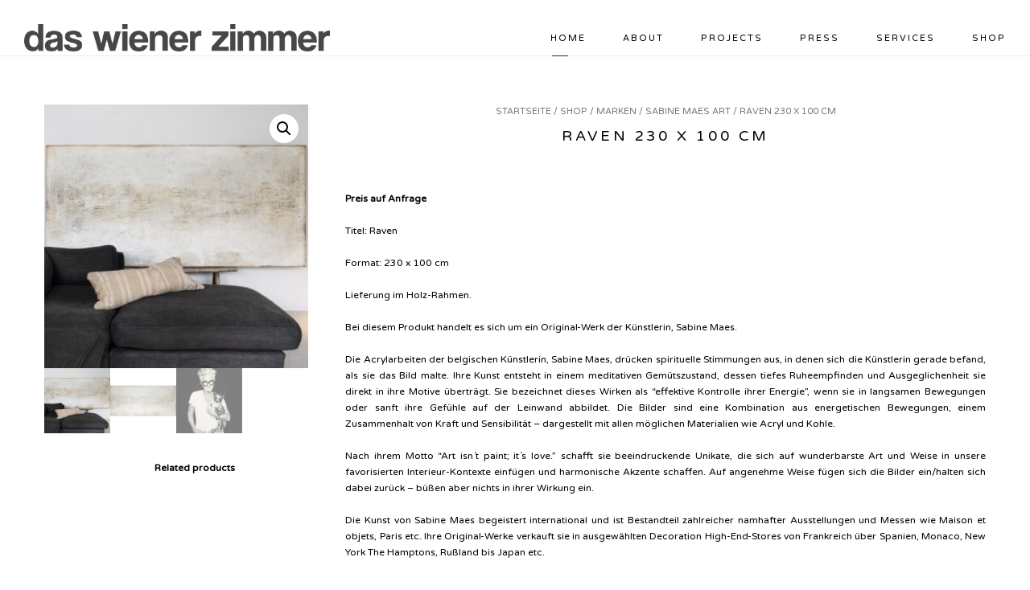

--- FILE ---
content_type: text/html; charset=UTF-8
request_url: https://www.daswienerzimmer.com/shop/raven-280-x-300-cm/
body_size: 59016
content:
<!DOCTYPE html>
<html lang="de" class="no-js">
<head>
	<meta charset="UTF-8">
	<meta name="viewport" content="width=device-width, initial-scale=1">
	<link rel="profile" href="http://gmpg.org/xfn/11">
	<link rel="pingback" href="https://www.daswienerzimmer.com/xmlrpc.php">
	<title>Raven 230 x 100 cm &#8211; Das Wiener Zimmer</title>
<meta name='robots' content='max-image-preview:large' />
<link rel='dns-prefetch' href='//maps.google.com' />
<link rel='dns-prefetch' href='//fonts.googleapis.com' />
<link rel="alternate" type="application/rss+xml" title="Das Wiener Zimmer &raquo; Feed" href="https://www.daswienerzimmer.com/feed/" />
<link rel="alternate" type="application/rss+xml" title="Das Wiener Zimmer &raquo; Kommentar-Feed" href="https://www.daswienerzimmer.com/comments/feed/" />
<script type="text/javascript">
/* <![CDATA[ */
window._wpemojiSettings = {"baseUrl":"https:\/\/s.w.org\/images\/core\/emoji\/14.0.0\/72x72\/","ext":".png","svgUrl":"https:\/\/s.w.org\/images\/core\/emoji\/14.0.0\/svg\/","svgExt":".svg","source":{"concatemoji":"https:\/\/www.daswienerzimmer.com\/wp-includes\/js\/wp-emoji-release.min.js?ver=6.4.7"}};
/*! This file is auto-generated */
!function(i,n){var o,s,e;function c(e){try{var t={supportTests:e,timestamp:(new Date).valueOf()};sessionStorage.setItem(o,JSON.stringify(t))}catch(e){}}function p(e,t,n){e.clearRect(0,0,e.canvas.width,e.canvas.height),e.fillText(t,0,0);var t=new Uint32Array(e.getImageData(0,0,e.canvas.width,e.canvas.height).data),r=(e.clearRect(0,0,e.canvas.width,e.canvas.height),e.fillText(n,0,0),new Uint32Array(e.getImageData(0,0,e.canvas.width,e.canvas.height).data));return t.every(function(e,t){return e===r[t]})}function u(e,t,n){switch(t){case"flag":return n(e,"\ud83c\udff3\ufe0f\u200d\u26a7\ufe0f","\ud83c\udff3\ufe0f\u200b\u26a7\ufe0f")?!1:!n(e,"\ud83c\uddfa\ud83c\uddf3","\ud83c\uddfa\u200b\ud83c\uddf3")&&!n(e,"\ud83c\udff4\udb40\udc67\udb40\udc62\udb40\udc65\udb40\udc6e\udb40\udc67\udb40\udc7f","\ud83c\udff4\u200b\udb40\udc67\u200b\udb40\udc62\u200b\udb40\udc65\u200b\udb40\udc6e\u200b\udb40\udc67\u200b\udb40\udc7f");case"emoji":return!n(e,"\ud83e\udef1\ud83c\udffb\u200d\ud83e\udef2\ud83c\udfff","\ud83e\udef1\ud83c\udffb\u200b\ud83e\udef2\ud83c\udfff")}return!1}function f(e,t,n){var r="undefined"!=typeof WorkerGlobalScope&&self instanceof WorkerGlobalScope?new OffscreenCanvas(300,150):i.createElement("canvas"),a=r.getContext("2d",{willReadFrequently:!0}),o=(a.textBaseline="top",a.font="600 32px Arial",{});return e.forEach(function(e){o[e]=t(a,e,n)}),o}function t(e){var t=i.createElement("script");t.src=e,t.defer=!0,i.head.appendChild(t)}"undefined"!=typeof Promise&&(o="wpEmojiSettingsSupports",s=["flag","emoji"],n.supports={everything:!0,everythingExceptFlag:!0},e=new Promise(function(e){i.addEventListener("DOMContentLoaded",e,{once:!0})}),new Promise(function(t){var n=function(){try{var e=JSON.parse(sessionStorage.getItem(o));if("object"==typeof e&&"number"==typeof e.timestamp&&(new Date).valueOf()<e.timestamp+604800&&"object"==typeof e.supportTests)return e.supportTests}catch(e){}return null}();if(!n){if("undefined"!=typeof Worker&&"undefined"!=typeof OffscreenCanvas&&"undefined"!=typeof URL&&URL.createObjectURL&&"undefined"!=typeof Blob)try{var e="postMessage("+f.toString()+"("+[JSON.stringify(s),u.toString(),p.toString()].join(",")+"));",r=new Blob([e],{type:"text/javascript"}),a=new Worker(URL.createObjectURL(r),{name:"wpTestEmojiSupports"});return void(a.onmessage=function(e){c(n=e.data),a.terminate(),t(n)})}catch(e){}c(n=f(s,u,p))}t(n)}).then(function(e){for(var t in e)n.supports[t]=e[t],n.supports.everything=n.supports.everything&&n.supports[t],"flag"!==t&&(n.supports.everythingExceptFlag=n.supports.everythingExceptFlag&&n.supports[t]);n.supports.everythingExceptFlag=n.supports.everythingExceptFlag&&!n.supports.flag,n.DOMReady=!1,n.readyCallback=function(){n.DOMReady=!0}}).then(function(){return e}).then(function(){var e;n.supports.everything||(n.readyCallback(),(e=n.source||{}).concatemoji?t(e.concatemoji):e.wpemoji&&e.twemoji&&(t(e.twemoji),t(e.wpemoji)))}))}((window,document),window._wpemojiSettings);
/* ]]> */
</script>
<style id='wp-emoji-styles-inline-css' type='text/css'>

	img.wp-smiley, img.emoji {
		display: inline !important;
		border: none !important;
		box-shadow: none !important;
		height: 1em !important;
		width: 1em !important;
		margin: 0 0.07em !important;
		vertical-align: -0.1em !important;
		background: none !important;
		padding: 0 !important;
	}
</style>
<link rel='stylesheet' id='wp-block-library-css' href='https://www.daswienerzimmer.com/wp-includes/css/dist/block-library/style.min.css?ver=6.4.7' type='text/css' media='all' />
<link rel='stylesheet' id='wc-blocks-vendors-style-css' href='https://www.daswienerzimmer.com/wp-content/plugins/woocommerce/packages/woocommerce-blocks/build/wc-blocks-vendors-style.css?ver=7.8.3' type='text/css' media='all' />
<link rel='stylesheet' id='wc-blocks-style-css' href='https://www.daswienerzimmer.com/wp-content/plugins/woocommerce/packages/woocommerce-blocks/build/wc-blocks-style.css?ver=7.8.3' type='text/css' media='all' />
<link rel='stylesheet' id='bb-tcs-editor-style-shared-css' href='https://www.daswienerzimmer.com/wp-content/editor-style-shared.css' type='text/css' media='all' />
<style id='classic-theme-styles-inline-css' type='text/css'>
/*! This file is auto-generated */
.wp-block-button__link{color:#fff;background-color:#32373c;border-radius:9999px;box-shadow:none;text-decoration:none;padding:calc(.667em + 2px) calc(1.333em + 2px);font-size:1.125em}.wp-block-file__button{background:#32373c;color:#fff;text-decoration:none}
</style>
<style id='global-styles-inline-css' type='text/css'>
body{--wp--preset--color--black: #000000;--wp--preset--color--cyan-bluish-gray: #abb8c3;--wp--preset--color--white: #ffffff;--wp--preset--color--pale-pink: #f78da7;--wp--preset--color--vivid-red: #cf2e2e;--wp--preset--color--luminous-vivid-orange: #ff6900;--wp--preset--color--luminous-vivid-amber: #fcb900;--wp--preset--color--light-green-cyan: #7bdcb5;--wp--preset--color--vivid-green-cyan: #00d084;--wp--preset--color--pale-cyan-blue: #8ed1fc;--wp--preset--color--vivid-cyan-blue: #0693e3;--wp--preset--color--vivid-purple: #9b51e0;--wp--preset--gradient--vivid-cyan-blue-to-vivid-purple: linear-gradient(135deg,rgba(6,147,227,1) 0%,rgb(155,81,224) 100%);--wp--preset--gradient--light-green-cyan-to-vivid-green-cyan: linear-gradient(135deg,rgb(122,220,180) 0%,rgb(0,208,130) 100%);--wp--preset--gradient--luminous-vivid-amber-to-luminous-vivid-orange: linear-gradient(135deg,rgba(252,185,0,1) 0%,rgba(255,105,0,1) 100%);--wp--preset--gradient--luminous-vivid-orange-to-vivid-red: linear-gradient(135deg,rgba(255,105,0,1) 0%,rgb(207,46,46) 100%);--wp--preset--gradient--very-light-gray-to-cyan-bluish-gray: linear-gradient(135deg,rgb(238,238,238) 0%,rgb(169,184,195) 100%);--wp--preset--gradient--cool-to-warm-spectrum: linear-gradient(135deg,rgb(74,234,220) 0%,rgb(151,120,209) 20%,rgb(207,42,186) 40%,rgb(238,44,130) 60%,rgb(251,105,98) 80%,rgb(254,248,76) 100%);--wp--preset--gradient--blush-light-purple: linear-gradient(135deg,rgb(255,206,236) 0%,rgb(152,150,240) 100%);--wp--preset--gradient--blush-bordeaux: linear-gradient(135deg,rgb(254,205,165) 0%,rgb(254,45,45) 50%,rgb(107,0,62) 100%);--wp--preset--gradient--luminous-dusk: linear-gradient(135deg,rgb(255,203,112) 0%,rgb(199,81,192) 50%,rgb(65,88,208) 100%);--wp--preset--gradient--pale-ocean: linear-gradient(135deg,rgb(255,245,203) 0%,rgb(182,227,212) 50%,rgb(51,167,181) 100%);--wp--preset--gradient--electric-grass: linear-gradient(135deg,rgb(202,248,128) 0%,rgb(113,206,126) 100%);--wp--preset--gradient--midnight: linear-gradient(135deg,rgb(2,3,129) 0%,rgb(40,116,252) 100%);--wp--preset--font-size--small: 13px;--wp--preset--font-size--medium: 20px;--wp--preset--font-size--large: 36px;--wp--preset--font-size--x-large: 42px;--wp--preset--spacing--20: 0.44rem;--wp--preset--spacing--30: 0.67rem;--wp--preset--spacing--40: 1rem;--wp--preset--spacing--50: 1.5rem;--wp--preset--spacing--60: 2.25rem;--wp--preset--spacing--70: 3.38rem;--wp--preset--spacing--80: 5.06rem;--wp--preset--shadow--natural: 6px 6px 9px rgba(0, 0, 0, 0.2);--wp--preset--shadow--deep: 12px 12px 50px rgba(0, 0, 0, 0.4);--wp--preset--shadow--sharp: 6px 6px 0px rgba(0, 0, 0, 0.2);--wp--preset--shadow--outlined: 6px 6px 0px -3px rgba(255, 255, 255, 1), 6px 6px rgba(0, 0, 0, 1);--wp--preset--shadow--crisp: 6px 6px 0px rgba(0, 0, 0, 1);}:where(.is-layout-flex){gap: 0.5em;}:where(.is-layout-grid){gap: 0.5em;}body .is-layout-flow > .alignleft{float: left;margin-inline-start: 0;margin-inline-end: 2em;}body .is-layout-flow > .alignright{float: right;margin-inline-start: 2em;margin-inline-end: 0;}body .is-layout-flow > .aligncenter{margin-left: auto !important;margin-right: auto !important;}body .is-layout-constrained > .alignleft{float: left;margin-inline-start: 0;margin-inline-end: 2em;}body .is-layout-constrained > .alignright{float: right;margin-inline-start: 2em;margin-inline-end: 0;}body .is-layout-constrained > .aligncenter{margin-left: auto !important;margin-right: auto !important;}body .is-layout-constrained > :where(:not(.alignleft):not(.alignright):not(.alignfull)){max-width: var(--wp--style--global--content-size);margin-left: auto !important;margin-right: auto !important;}body .is-layout-constrained > .alignwide{max-width: var(--wp--style--global--wide-size);}body .is-layout-flex{display: flex;}body .is-layout-flex{flex-wrap: wrap;align-items: center;}body .is-layout-flex > *{margin: 0;}body .is-layout-grid{display: grid;}body .is-layout-grid > *{margin: 0;}:where(.wp-block-columns.is-layout-flex){gap: 2em;}:where(.wp-block-columns.is-layout-grid){gap: 2em;}:where(.wp-block-post-template.is-layout-flex){gap: 1.25em;}:where(.wp-block-post-template.is-layout-grid){gap: 1.25em;}.has-black-color{color: var(--wp--preset--color--black) !important;}.has-cyan-bluish-gray-color{color: var(--wp--preset--color--cyan-bluish-gray) !important;}.has-white-color{color: var(--wp--preset--color--white) !important;}.has-pale-pink-color{color: var(--wp--preset--color--pale-pink) !important;}.has-vivid-red-color{color: var(--wp--preset--color--vivid-red) !important;}.has-luminous-vivid-orange-color{color: var(--wp--preset--color--luminous-vivid-orange) !important;}.has-luminous-vivid-amber-color{color: var(--wp--preset--color--luminous-vivid-amber) !important;}.has-light-green-cyan-color{color: var(--wp--preset--color--light-green-cyan) !important;}.has-vivid-green-cyan-color{color: var(--wp--preset--color--vivid-green-cyan) !important;}.has-pale-cyan-blue-color{color: var(--wp--preset--color--pale-cyan-blue) !important;}.has-vivid-cyan-blue-color{color: var(--wp--preset--color--vivid-cyan-blue) !important;}.has-vivid-purple-color{color: var(--wp--preset--color--vivid-purple) !important;}.has-black-background-color{background-color: var(--wp--preset--color--black) !important;}.has-cyan-bluish-gray-background-color{background-color: var(--wp--preset--color--cyan-bluish-gray) !important;}.has-white-background-color{background-color: var(--wp--preset--color--white) !important;}.has-pale-pink-background-color{background-color: var(--wp--preset--color--pale-pink) !important;}.has-vivid-red-background-color{background-color: var(--wp--preset--color--vivid-red) !important;}.has-luminous-vivid-orange-background-color{background-color: var(--wp--preset--color--luminous-vivid-orange) !important;}.has-luminous-vivid-amber-background-color{background-color: var(--wp--preset--color--luminous-vivid-amber) !important;}.has-light-green-cyan-background-color{background-color: var(--wp--preset--color--light-green-cyan) !important;}.has-vivid-green-cyan-background-color{background-color: var(--wp--preset--color--vivid-green-cyan) !important;}.has-pale-cyan-blue-background-color{background-color: var(--wp--preset--color--pale-cyan-blue) !important;}.has-vivid-cyan-blue-background-color{background-color: var(--wp--preset--color--vivid-cyan-blue) !important;}.has-vivid-purple-background-color{background-color: var(--wp--preset--color--vivid-purple) !important;}.has-black-border-color{border-color: var(--wp--preset--color--black) !important;}.has-cyan-bluish-gray-border-color{border-color: var(--wp--preset--color--cyan-bluish-gray) !important;}.has-white-border-color{border-color: var(--wp--preset--color--white) !important;}.has-pale-pink-border-color{border-color: var(--wp--preset--color--pale-pink) !important;}.has-vivid-red-border-color{border-color: var(--wp--preset--color--vivid-red) !important;}.has-luminous-vivid-orange-border-color{border-color: var(--wp--preset--color--luminous-vivid-orange) !important;}.has-luminous-vivid-amber-border-color{border-color: var(--wp--preset--color--luminous-vivid-amber) !important;}.has-light-green-cyan-border-color{border-color: var(--wp--preset--color--light-green-cyan) !important;}.has-vivid-green-cyan-border-color{border-color: var(--wp--preset--color--vivid-green-cyan) !important;}.has-pale-cyan-blue-border-color{border-color: var(--wp--preset--color--pale-cyan-blue) !important;}.has-vivid-cyan-blue-border-color{border-color: var(--wp--preset--color--vivid-cyan-blue) !important;}.has-vivid-purple-border-color{border-color: var(--wp--preset--color--vivid-purple) !important;}.has-vivid-cyan-blue-to-vivid-purple-gradient-background{background: var(--wp--preset--gradient--vivid-cyan-blue-to-vivid-purple) !important;}.has-light-green-cyan-to-vivid-green-cyan-gradient-background{background: var(--wp--preset--gradient--light-green-cyan-to-vivid-green-cyan) !important;}.has-luminous-vivid-amber-to-luminous-vivid-orange-gradient-background{background: var(--wp--preset--gradient--luminous-vivid-amber-to-luminous-vivid-orange) !important;}.has-luminous-vivid-orange-to-vivid-red-gradient-background{background: var(--wp--preset--gradient--luminous-vivid-orange-to-vivid-red) !important;}.has-very-light-gray-to-cyan-bluish-gray-gradient-background{background: var(--wp--preset--gradient--very-light-gray-to-cyan-bluish-gray) !important;}.has-cool-to-warm-spectrum-gradient-background{background: var(--wp--preset--gradient--cool-to-warm-spectrum) !important;}.has-blush-light-purple-gradient-background{background: var(--wp--preset--gradient--blush-light-purple) !important;}.has-blush-bordeaux-gradient-background{background: var(--wp--preset--gradient--blush-bordeaux) !important;}.has-luminous-dusk-gradient-background{background: var(--wp--preset--gradient--luminous-dusk) !important;}.has-pale-ocean-gradient-background{background: var(--wp--preset--gradient--pale-ocean) !important;}.has-electric-grass-gradient-background{background: var(--wp--preset--gradient--electric-grass) !important;}.has-midnight-gradient-background{background: var(--wp--preset--gradient--midnight) !important;}.has-small-font-size{font-size: var(--wp--preset--font-size--small) !important;}.has-medium-font-size{font-size: var(--wp--preset--font-size--medium) !important;}.has-large-font-size{font-size: var(--wp--preset--font-size--large) !important;}.has-x-large-font-size{font-size: var(--wp--preset--font-size--x-large) !important;}
.wp-block-navigation a:where(:not(.wp-element-button)){color: inherit;}
:where(.wp-block-post-template.is-layout-flex){gap: 1.25em;}:where(.wp-block-post-template.is-layout-grid){gap: 1.25em;}
:where(.wp-block-columns.is-layout-flex){gap: 2em;}:where(.wp-block-columns.is-layout-grid){gap: 2em;}
.wp-block-pullquote{font-size: 1.5em;line-height: 1.6;}
</style>
<link rel='stylesheet' id='contact-form-7-css' href='https://www.daswienerzimmer.com/wp-content/plugins/contact-form-7/includes/css/styles.css?ver=5.9.8' type='text/css' media='all' />
<link rel='stylesheet' id='gdlr-core-google-font-css' href='https://fonts.googleapis.com/css?family=Varela+Round%3Aregular&#038;subset=vietnamese%2Clatin%2Clatin-ext%2Chebrew&#038;ver=6.4.7' type='text/css' media='all' />
<link rel='stylesheet' id='photoswipe-css' href='https://www.daswienerzimmer.com/wp-content/plugins/woocommerce/assets/css/photoswipe/photoswipe.min.css?ver=6.7.0' type='text/css' media='all' />
<link rel='stylesheet' id='photoswipe-default-skin-css' href='https://www.daswienerzimmer.com/wp-content/plugins/woocommerce/assets/css/photoswipe/default-skin/default-skin.min.css?ver=6.7.0' type='text/css' media='all' />
<link rel='stylesheet' id='woocommerce-layout-css' href='https://www.daswienerzimmer.com/wp-content/plugins/woocommerce/assets/css/woocommerce-layout.css?ver=6.7.0' type='text/css' media='all' />
<link rel='stylesheet' id='woocommerce-smallscreen-css' href='https://www.daswienerzimmer.com/wp-content/plugins/woocommerce/assets/css/woocommerce-smallscreen.css?ver=6.7.0' type='text/css' media='only screen and (max-width: 768px)' />
<link rel='stylesheet' id='woocommerce-general-css' href='https://www.daswienerzimmer.com/wp-content/plugins/woocommerce/assets/css/woocommerce.css?ver=6.7.0' type='text/css' media='all' />
<style id='woocommerce-inline-inline-css' type='text/css'>
.woocommerce form .form-row .required { visibility: visible; }
</style>
<link rel='stylesheet' id='wpgmp-frontend-css' href='https://www.daswienerzimmer.com/wp-content/plugins/wp-google-map-plugin/assets/css/wpgmp_all_frontend.css?ver=4.9.1' type='text/css' media='all' />
<link rel='stylesheet' id='kleanity-css' href='https://www.daswienerzimmer.com/wp-content/themes/kleanity/style.css?ver=6.4.7' type='text/css' media='all' />
<link rel='stylesheet' id='child-style-css' href='https://www.daswienerzimmer.com/wp-content/themes/kleanity-child/style.css?ver=1.0.0' type='text/css' media='all' />
<link rel='stylesheet' id='gdlr-core-plugin-css' href='https://www.daswienerzimmer.com/wp-content/plugins/goodlayers-core/plugins/combine/style.css?ver=6.4.7' type='text/css' media='all' />
<link rel='stylesheet' id='gdlr-core-page-builder-css' href='https://www.daswienerzimmer.com/wp-content/plugins/goodlayers-core/include/css/page-builder.css?ver=6.4.7' type='text/css' media='all' />
<link rel='stylesheet' id='kleanity-style-core-css' href='https://www.daswienerzimmer.com/wp-content/themes/kleanity/css/style-core.css?ver=6.4.7' type='text/css' media='all' />
<link rel='stylesheet' id='kleanity-custom-style-css' href='https://www.daswienerzimmer.com/wp-content/uploads/kleanity-style-custom.css?1767609026&#038;ver=6.4.7' type='text/css' media='all' />
<link rel='stylesheet' id='kleanity-child-theme-style-css' href='https://www.daswienerzimmer.com/wp-content/themes/kleanity-child/style.css?ver=6.4.7' type='text/css' media='all' />
<script type="text/javascript" src="https://www.daswienerzimmer.com/wp-includes/js/jquery/jquery.min.js?ver=3.7.1" id="jquery-core-js"></script>
<script type="text/javascript" src="https://www.daswienerzimmer.com/wp-includes/js/jquery/jquery-migrate.min.js?ver=3.4.1" id="jquery-migrate-js"></script>
<link rel="https://api.w.org/" href="https://www.daswienerzimmer.com/wp-json/" /><link rel="alternate" type="application/json" href="https://www.daswienerzimmer.com/wp-json/wp/v2/product/16439" /><link rel="EditURI" type="application/rsd+xml" title="RSD" href="https://www.daswienerzimmer.com/xmlrpc.php?rsd" />
<meta name="generator" content="WordPress 6.4.7" />
<meta name="generator" content="WooCommerce 6.7.0" />
<link rel="canonical" href="https://www.daswienerzimmer.com/shop/raven-280-x-300-cm/" />
<link rel='shortlink' href='https://www.daswienerzimmer.com/?p=16439' />
<link rel="alternate" type="application/json+oembed" href="https://www.daswienerzimmer.com/wp-json/oembed/1.0/embed?url=https%3A%2F%2Fwww.daswienerzimmer.com%2Fshop%2Fraven-280-x-300-cm%2F" />
<link rel="alternate" type="text/xml+oembed" href="https://www.daswienerzimmer.com/wp-json/oembed/1.0/embed?url=https%3A%2F%2Fwww.daswienerzimmer.com%2Fshop%2Fraven-280-x-300-cm%2F&#038;format=xml" />
<!--[if lt IE 9]>
<script src="https://www.daswienerzimmer.com/wp-content/themes/kleanity/js/html5.js"></script>
<![endif]-->
	<noscript><style>.woocommerce-product-gallery{ opacity: 1 !important; }</style></noscript>
	</head>

<body class="product-template-default single single-product postid-16439 theme-kleanity gdlr-core-body woocommerce woocommerce-page woocommerce-no-js kleanity-body kleanity-body-front kleanity-full  kleanity-with-sticky-navigation gdlr-core-link-to-lightbox">
<div class="kleanity-mobile-header-wrap" ><div class="kleanity-mobile-header kleanity-header-background kleanity-style-slide" id="kleanity-mobile-header" ><div class="kleanity-mobile-header-container kleanity-container" ><div class="kleanity-logo  kleanity-item-pdlr"><div class="kleanity-logo-inner"><a href="https://www.daswienerzimmer.com/" ><img src="https://www.daswienerzimmer.com/wp-content/uploads/2017/05/DWZ_Logo.svg.png" alt="" width="600" height="54" /></a></div></div><div class="kleanity-mobile-menu-right" ><div class="kleanity-overlay-menu kleanity-mobile-menu" id="kleanity-mobile-menu" ><a class="kleanity-overlay-menu-icon kleanity-mobile-menu-button kleanity-mobile-button-hamburger" href="#" ><span></span></a><div class="kleanity-overlay-menu-content kleanity-navigation-font" ><div class="kleanity-overlay-menu-close" ></div><div class="kleanity-overlay-menu-row" ><div class="kleanity-overlay-menu-cell" ><ul id="menu-hauptmenue" class="menu"><li class="menu-item menu-item-type-post_type menu-item-object-page menu-item-home menu-item-224"><a href="https://www.daswienerzimmer.com/">HOME</a></li>
<li class="menu-item menu-item-type-post_type menu-item-object-page menu-item-has-children menu-item-4837"><a href="https://www.daswienerzimmer.com/company/">ABOUT</a>
<ul class="sub-menu">
	<li class="menu-item menu-item-type-post_type menu-item-object-page menu-item-264"><a href="https://www.daswienerzimmer.com/company/">COMPANY</a></li>
	<li class="menu-item menu-item-type-post_type menu-item-object-page menu-item-262"><a href="https://www.daswienerzimmer.com/philosophy/">PHILOSOPHY</a></li>
	<li class="menu-item menu-item-type-post_type menu-item-object-page menu-item-has-children menu-item-263"><a href="https://www.daswienerzimmer.com/contact/">CONTACT</a>
	<ul class="sub-menu">
		<li class="menu-item menu-item-type-post_type menu-item-object-page menu-item-6116"><a href="https://www.daswienerzimmer.com/agb-verkauf-von-neu-und-gebrauchtwaren/">AGB – VERKAUF VON NEUWARE &#038; EINRICHTUNGSBERATUNG</a></li>
		<li class="menu-item menu-item-type-post_type menu-item-object-page menu-item-privacy-policy menu-item-5026"><a rel="privacy-policy" href="https://www.daswienerzimmer.com/datenschutz/">DATENSCHUTZERKLÄRUNG</a></li>
		<li class="menu-item menu-item-type-post_type menu-item-object-page menu-item-5025"><a href="https://www.daswienerzimmer.com/impressum-2/">IMPRESSUM</a></li>
	</ul>
</li>
</ul>
</li>
<li class="menu-item menu-item-type-post_type menu-item-object-page menu-item-has-children menu-item-4838"><a href="https://www.daswienerzimmer.com/behind-the-scenes/">PROJECTS</a>
<ul class="sub-menu">
	<li class="menu-item menu-item-type-post_type menu-item-object-page menu-item-301"><a href="https://www.daswienerzimmer.com/cases/">CASES I</a></li>
	<li class="menu-item menu-item-type-post_type menu-item-object-page menu-item-4483"><a href="https://www.daswienerzimmer.com/cases-ii-2/">CASES II</a></li>
	<li class="menu-item menu-item-type-post_type menu-item-object-page menu-item-265"><a href="https://www.daswienerzimmer.com/clients/">CLIENTS</a></li>
	<li class="menu-item menu-item-type-post_type menu-item-object-page menu-item-261"><a href="https://www.daswienerzimmer.com/what-customers-think/">WHAT CUSTOMERS THINK …</a></li>
	<li class="menu-item menu-item-type-post_type menu-item-object-page menu-item-266"><a href="https://www.daswienerzimmer.com/behind-the-scenes/">BEHIND THE SCENES</a></li>
</ul>
</li>
<li class="menu-item menu-item-type-post_type menu-item-object-page menu-item-226"><a href="https://www.daswienerzimmer.com/press/">PRESS</a></li>
<li class="menu-item menu-item-type-post_type menu-item-object-page menu-item-has-children menu-item-4839"><a href="https://www.daswienerzimmer.com/consultation-1/">SERVICES</a>
<ul class="sub-menu">
	<li class="menu-item menu-item-type-post_type menu-item-object-page menu-item-269"><a href="https://www.daswienerzimmer.com/consultation-1/">CONSULTATION I</a></li>
	<li class="menu-item menu-item-type-post_type menu-item-object-page menu-item-5169"><a href="https://www.daswienerzimmer.com/services/consultation-2/">CONSULTATION II</a></li>
	<li class="menu-item menu-item-type-post_type menu-item-object-page menu-item-17215"><a href="https://www.daswienerzimmer.com/consultation-1-2/">CONSULTATION Cape Town</a></li>
	<li class="menu-item menu-item-type-custom menu-item-object-custom menu-item-4973"><a href="https://www.instagram.com/daswienerzimmer/">INSTAGRAM</a></li>
</ul>
</li>
<li class="menu-item menu-item-type-post_type menu-item-object-page current_page_parent menu-item-17214"><a href="https://www.daswienerzimmer.com/shop/">Shop</a></li>
</ul></div></div></div></div></div></div></div></div><div class="kleanity-body-outer-wrapper ">
		<div class="kleanity-body-wrapper clearfix  kleanity-with-transparent-header kleanity-with-frame">
	<div class="kleanity-header-background-transparent" >	
<header class="kleanity-header-wrap kleanity-header-style-plain  kleanity-style-menu-right kleanity-sticky-navigation kleanity-style-slide" >
	<div class="kleanity-header-background" ></div>
	<div class="kleanity-header-container  kleanity-header-full">
			
		<div class="kleanity-header-container-inner clearfix">
			<div class="kleanity-logo  kleanity-item-pdlr"><div class="kleanity-logo-inner"><a href="https://www.daswienerzimmer.com/" ><img src="https://www.daswienerzimmer.com/wp-content/uploads/2017/05/DWZ_Logo.svg.png" alt="" width="600" height="54" /></a></div></div>			<div class="kleanity-navigation kleanity-item-pdlr clearfix " >
			<div class="kleanity-main-menu" id="kleanity-main-menu" ><ul id="menu-hauptmenue-1" class="sf-menu"><li  class="menu-item menu-item-type-post_type menu-item-object-page menu-item-home menu-item-224 kleanity-normal-menu"><a href="https://www.daswienerzimmer.com/">HOME</a></li>
<li  class="menu-item menu-item-type-post_type menu-item-object-page menu-item-has-children menu-item-4837 kleanity-normal-menu"><a href="https://www.daswienerzimmer.com/company/" class="sf-with-ul-pre">ABOUT</a>
<ul class="sub-menu">
	<li  class="menu-item menu-item-type-post_type menu-item-object-page menu-item-264" data-size="60"><a href="https://www.daswienerzimmer.com/company/">COMPANY</a></li>
	<li  class="menu-item menu-item-type-post_type menu-item-object-page menu-item-262" data-size="60"><a href="https://www.daswienerzimmer.com/philosophy/">PHILOSOPHY</a></li>
	<li  class="menu-item menu-item-type-post_type menu-item-object-page menu-item-has-children menu-item-263" data-size="60"><a href="https://www.daswienerzimmer.com/contact/" class="sf-with-ul-pre">CONTACT</a>
	<ul class="sub-menu">
		<li  class="menu-item menu-item-type-post_type menu-item-object-page menu-item-6116"><a href="https://www.daswienerzimmer.com/agb-verkauf-von-neu-und-gebrauchtwaren/">AGB – VERKAUF VON NEUWARE &#038; EINRICHTUNGSBERATUNG</a></li>
		<li  class="menu-item menu-item-type-post_type menu-item-object-page menu-item-privacy-policy menu-item-5026"><a href="https://www.daswienerzimmer.com/datenschutz/">DATENSCHUTZERKLÄRUNG</a></li>
		<li  class="menu-item menu-item-type-post_type menu-item-object-page menu-item-5025"><a href="https://www.daswienerzimmer.com/impressum-2/">IMPRESSUM</a></li>
	</ul>
</li>
</ul>
</li>
<li  class="menu-item menu-item-type-post_type menu-item-object-page menu-item-has-children menu-item-4838 kleanity-normal-menu"><a href="https://www.daswienerzimmer.com/behind-the-scenes/" class="sf-with-ul-pre">PROJECTS</a>
<ul class="sub-menu">
	<li  class="menu-item menu-item-type-post_type menu-item-object-page menu-item-301" data-size="60"><a href="https://www.daswienerzimmer.com/cases/">CASES I</a></li>
	<li  class="menu-item menu-item-type-post_type menu-item-object-page menu-item-4483" data-size="60"><a href="https://www.daswienerzimmer.com/cases-ii-2/">CASES II</a></li>
	<li  class="menu-item menu-item-type-post_type menu-item-object-page menu-item-265" data-size="60"><a href="https://www.daswienerzimmer.com/clients/">CLIENTS</a></li>
	<li  class="menu-item menu-item-type-post_type menu-item-object-page menu-item-261" data-size="60"><a href="https://www.daswienerzimmer.com/what-customers-think/">WHAT CUSTOMERS THINK …</a></li>
	<li  class="menu-item menu-item-type-post_type menu-item-object-page menu-item-266" data-size="60"><a href="https://www.daswienerzimmer.com/behind-the-scenes/">BEHIND THE SCENES</a></li>
</ul>
</li>
<li  class="menu-item menu-item-type-post_type menu-item-object-page menu-item-226 kleanity-normal-menu"><a href="https://www.daswienerzimmer.com/press/">PRESS</a></li>
<li  class="menu-item menu-item-type-post_type menu-item-object-page menu-item-has-children menu-item-4839 kleanity-normal-menu"><a href="https://www.daswienerzimmer.com/consultation-1/" class="sf-with-ul-pre">SERVICES</a>
<ul class="sub-menu">
	<li  class="menu-item menu-item-type-post_type menu-item-object-page menu-item-269" data-size="60"><a href="https://www.daswienerzimmer.com/consultation-1/">CONSULTATION I</a></li>
	<li  class="menu-item menu-item-type-post_type menu-item-object-page menu-item-5169" data-size="60"><a href="https://www.daswienerzimmer.com/services/consultation-2/">CONSULTATION II</a></li>
	<li  class="menu-item menu-item-type-post_type menu-item-object-page menu-item-17215" data-size="60"><a href="https://www.daswienerzimmer.com/consultation-1-2/">CONSULTATION Cape Town</a></li>
	<li  class="menu-item menu-item-type-custom menu-item-object-custom menu-item-4973" data-size="60"><a href="https://www.instagram.com/daswienerzimmer/">INSTAGRAM</a></li>
</ul>
</li>
<li  class="menu-item menu-item-type-post_type menu-item-object-page current_page_parent menu-item-17214 kleanity-normal-menu"><a href="https://www.daswienerzimmer.com/shop/">Shop</a></li>
</ul><div class="kleanity-navigation-slide-bar" id="kleanity-navigation-slide-bar" ></div></div>			</div><!-- kleanity-navigation -->

		</div><!-- kleanity-header-inner -->
	</div><!-- kleanity-header-container -->
</header><!-- header --></div><div class="kleanity-header-transparent-substitute" ></div>	<div class="kleanity-page-wrapper" id="kleanity-page-wrapper" >
	<div class="kleanity-content-container kleanity-container"><div class="kleanity-content-area kleanity-item-pdlr kleanity-sidebar-style-none clearfix" >
					
			<div class="woocommerce-notices-wrapper"></div><div id="product-16439" class="product type-product post-16439 status-publish first instock product_cat-bilder product_cat-sabine-maes-art has-post-thumbnail shipping-taxable product-type-simple">

	<div class="woocommerce-product-gallery woocommerce-product-gallery--with-images woocommerce-product-gallery--columns-4 images" data-columns="4" style="opacity: 0; transition: opacity .25s ease-in-out;">
	<figure class="woocommerce-product-gallery__wrapper">
		<div data-thumb="https://www.daswienerzimmer.com/wp-content/uploads/2021/02/DSC7145_280cmx300cm_Raven_Image-100x100.jpg" data-thumb-alt="" class="woocommerce-product-gallery__image"><a href="https://www.daswienerzimmer.com/wp-content/uploads/2021/02/DSC7145_280cmx300cm_Raven_Image.jpg"><img width="300" height="300" src="https://www.daswienerzimmer.com/wp-content/uploads/2021/02/DSC7145_280cmx300cm_Raven_Image-300x300.jpg" class="wp-post-image" alt="" title="DSC7145_280cmx300cm_Raven_Image" data-caption="" data-src="https://www.daswienerzimmer.com/wp-content/uploads/2021/02/DSC7145_280cmx300cm_Raven_Image.jpg" data-large_image="https://www.daswienerzimmer.com/wp-content/uploads/2021/02/DSC7145_280cmx300cm_Raven_Image.jpg" data-large_image_width="650" data-large_image_height="650" decoding="async" fetchpriority="high" srcset="https://www.daswienerzimmer.com/wp-content/uploads/2021/02/DSC7145_280cmx300cm_Raven_Image-300x300.jpg 300w, https://www.daswienerzimmer.com/wp-content/uploads/2021/02/DSC7145_280cmx300cm_Raven_Image-500x500.jpg 500w, https://www.daswienerzimmer.com/wp-content/uploads/2021/02/DSC7145_280cmx300cm_Raven_Image-150x150.jpg 150w, https://www.daswienerzimmer.com/wp-content/uploads/2021/02/DSC7145_280cmx300cm_Raven_Image-600x600.jpg 600w, https://www.daswienerzimmer.com/wp-content/uploads/2021/02/DSC7145_280cmx300cm_Raven_Image-100x100.jpg 100w, https://www.daswienerzimmer.com/wp-content/uploads/2021/02/DSC7145_280cmx300cm_Raven_Image.jpg 650w" sizes="(max-width: 300px) 100vw, 300px" /></a></div><div data-thumb="https://www.daswienerzimmer.com/wp-content/uploads/2021/02/DSC7145_280cmx300cm_Raven-100x100.jpg" data-thumb-alt="" class="woocommerce-product-gallery__image"><a href="https://www.daswienerzimmer.com/wp-content/uploads/2021/02/DSC7145_280cmx300cm_Raven.jpg"><img width="300" height="300" src="https://www.daswienerzimmer.com/wp-content/uploads/2021/02/DSC7145_280cmx300cm_Raven-300x300.jpg" class="" alt="" title="DSC7145_280cmx300cm_Raven" data-caption="" data-src="https://www.daswienerzimmer.com/wp-content/uploads/2021/02/DSC7145_280cmx300cm_Raven.jpg" data-large_image="https://www.daswienerzimmer.com/wp-content/uploads/2021/02/DSC7145_280cmx300cm_Raven.jpg" data-large_image_width="650" data-large_image_height="650" decoding="async" srcset="https://www.daswienerzimmer.com/wp-content/uploads/2021/02/DSC7145_280cmx300cm_Raven-300x300.jpg 300w, https://www.daswienerzimmer.com/wp-content/uploads/2021/02/DSC7145_280cmx300cm_Raven-500x500.jpg 500w, https://www.daswienerzimmer.com/wp-content/uploads/2021/02/DSC7145_280cmx300cm_Raven-150x150.jpg 150w, https://www.daswienerzimmer.com/wp-content/uploads/2021/02/DSC7145_280cmx300cm_Raven-600x600.jpg 600w, https://www.daswienerzimmer.com/wp-content/uploads/2021/02/DSC7145_280cmx300cm_Raven-100x100.jpg 100w, https://www.daswienerzimmer.com/wp-content/uploads/2021/02/DSC7145_280cmx300cm_Raven.jpg 650w" sizes="(max-width: 300px) 100vw, 300px" /></a></div><div data-thumb="https://www.daswienerzimmer.com/wp-content/uploads/2021/02/Porträt_PHOTO-2020-09-13-09-51-21_b_763x1024-100x100.jpg" data-thumb-alt="" class="woocommerce-product-gallery__image"><a href="https://www.daswienerzimmer.com/wp-content/uploads/2021/02/Porträt_PHOTO-2020-09-13-09-51-21_b_763x1024.jpg"><img width="300" height="300" src="https://www.daswienerzimmer.com/wp-content/uploads/2021/02/Porträt_PHOTO-2020-09-13-09-51-21_b_763x1024-300x300.jpg" class="" alt="" title="Porträt_PHOTO-2020-09-13-09-51-21_b_763x1024" data-caption="" data-src="https://www.daswienerzimmer.com/wp-content/uploads/2021/02/Porträt_PHOTO-2020-09-13-09-51-21_b_763x1024.jpg" data-large_image="https://www.daswienerzimmer.com/wp-content/uploads/2021/02/Porträt_PHOTO-2020-09-13-09-51-21_b_763x1024.jpg" data-large_image_width="650" data-large_image_height="650" decoding="async" srcset="https://www.daswienerzimmer.com/wp-content/uploads/2021/02/Porträt_PHOTO-2020-09-13-09-51-21_b_763x1024-300x300.jpg 300w, https://www.daswienerzimmer.com/wp-content/uploads/2021/02/Porträt_PHOTO-2020-09-13-09-51-21_b_763x1024-500x500.jpg 500w, https://www.daswienerzimmer.com/wp-content/uploads/2021/02/Porträt_PHOTO-2020-09-13-09-51-21_b_763x1024-150x150.jpg 150w, https://www.daswienerzimmer.com/wp-content/uploads/2021/02/Porträt_PHOTO-2020-09-13-09-51-21_b_763x1024-600x600.jpg 600w, https://www.daswienerzimmer.com/wp-content/uploads/2021/02/Porträt_PHOTO-2020-09-13-09-51-21_b_763x1024-100x100.jpg 100w, https://www.daswienerzimmer.com/wp-content/uploads/2021/02/Porträt_PHOTO-2020-09-13-09-51-21_b_763x1024.jpg 650w" sizes="(max-width: 300px) 100vw, 300px" /></a></div>	</figure>
</div>

	<div class="summary entry-summary">
		<nav class="woocommerce-breadcrumb"><a href="https://www.daswienerzimmer.com">Startseite</a>&nbsp;&#47;&nbsp;<a href="https://www.daswienerzimmer.com/shop/">Shop</a>&nbsp;&#47;&nbsp;<a href="https://www.daswienerzimmer.com/produkt-kategorie/marken/">Marken</a>&nbsp;&#47;&nbsp;<a href="https://www.daswienerzimmer.com/produkt-kategorie/marken/sabine-maes-art/">Sabine Maes Art</a>&nbsp;&#47;&nbsp;Raven 230 x 100 cm</nav><h1 itemprop="name" class="product_title entry-title">Raven 230 x 100 cm</h1><p class="price kleanity-title-font"></p><div class="woocommerce-product-details__short-description">
	<p><strong>Preis auf Anfrage</strong></p>
<p>Titel: Raven</p>
<p>Format: 230 x 100 cm</p>
<p>Lieferung im Holz-Rahmen.</p>
<p>Bei diesem Produkt handelt es sich um ein Original-Werk der Künstlerin, Sabine Maes.</p>
<p>Die Acrylarbeiten der belgischen Künstlerin, Sabine Maes, drücken spirituelle Stimmungen aus, in denen sich die Künstlerin gerade befand, als sie das Bild malte. Ihre Kunst entsteht in einem meditativen Gemütszustand, dessen tiefes Ruheempfinden und Ausgeglichenheit sie direkt in ihre Motive überträgt. Sie bezeichnet dieses Wirken als &#8220;effektive Kontrolle ihrer Energie&#8221;, wenn sie in langsamen Bewegungen oder sanft ihre Gefühle auf der Leinwand abbildet. Die Bilder sind eine Kombination aus energetischen Bewegungen, einem Zusammenhalt von Kraft und Sensibilität &#8211; dargestellt mit allen möglichen Materialien wie Acryl und Kohle.</p>
<p>Nach ihrem Motto &#8220;Art isn´t paint; it´s love.&#8221; schafft sie beeindruckende Unikate, die sich auf wunderbarste Art und Weise in unsere favorisierten Interieur-Kontexte einfügen und harmonische Akzente schaffen. Auf angenehme Weise fügen sich die Bilder ein/halten sich dabei zurück &#8211; büßen aber nichts in ihrer Wirkung ein.</p>
<p>Die Kunst von Sabine Maes begeistert international und ist Bestandteil zahlreicher namhafter Ausstellungen und Messen wie Maison et objets, Paris etc. Ihre Original-Werke verkauft sie in ausgewählten Decoration High-End-Stores von Frankreich über Spanien, Monaco, New York The Hamptons, Rußland bis Japan etc.</p>
<p>Bitte beachten Sie, dass alle bei uns im Shop gezeigten Bilder Unikate sind und der Verkauf nach Verfügbarkeit oder als Auftragsarbeit über Das Wiener Zimmer erfolgt. Gern senden wir Ihnen kostenloses Infomaterial zu und beantworten Ihre Fragen per Mail. Sie erreichen uns über info@daswienerzimmer.com oder unser <a href="http://www.daswienerzimmer.com/contact/">Kontaktformular</a>.</p>
<p>&nbsp;</p>
<p>&nbsp;</p>
<p>&nbsp;</p>
</div>
<div class="product_meta kleanity-title-font">

	
	
		<span class="sku_wrapper">SKU: <span class="sku">S_SM_000009</span></span>

	
	<span class="posted_in">Categories: <a href="https://www.daswienerzimmer.com/produkt-kategorie/bilder/" rel="tag">Bilder</a>, <a href="https://www.daswienerzimmer.com/produkt-kategorie/marken/sabine-maes-art/" rel="tag">Sabine Maes Art</a></span>
	
	
</div>

<div class="kleanity-woocommerce-social-share" ><div class="gdlr-core-social-share-item gdlr-core-item-pdb  gdlr-core-left-align gdlr-core-social-share-left-text gdlr-core-style-plain" style="padding-bottom: 0px ;"  ><span class="gdlr-core-social-share-wrap"><a class="gdlr-core-social-share-facebook" href="http://www.facebook.com/share.php?u=https://www.daswienerzimmer.com/shop/raven-280-x-300-cm/&#038;title=Raven+230+x+100+cm" target="_blank" onclick="javascript:window.open(this.href,&#039;&#039;, &#039;menubar=no,toolbar=no,resizable=yes,scrollbars=yes,height=602,width=555&#039;);return false;"  ><i class="fa fa-facebook" ></i></a><a class="gdlr-core-social-share-linkedin" href="http://www.linkedin.com/shareArticle?mini=true&#038;url=https://www.daswienerzimmer.com/shop/raven-280-x-300-cm/&#038;title=Raven+230+x+100+cm" target="_blank" onclick="javascript:window.open(this.href,&#039;&#039;, &#039;menubar=no,toolbar=no,resizable=yes,scrollbars=yes,height=452,width=550&#039;);return false;"  ><i class="fa fa-linkedin" ></i></a><a class="gdlr-core-social-share-google-plus" href="https://plus.google.com/share?url=https://www.daswienerzimmer.com/shop/raven-280-x-300-cm/" target="_blank" onclick="javascript:window.open(this.href,&#039;&#039;, &#039;menubar=no,toolbar=no,resizable=yes,scrollbars=yes,height=614,width=496&#039;);return false;"  ><i class="fa fa-google-plus" ></i></a><a class="gdlr-core-social-share-pinterest" href="http://pinterest.com/pin/create/button/?url=https://www.daswienerzimmer.com/shop/raven-280-x-300-cm/&#038;media=https://www.daswienerzimmer.com/wp-content/uploads/2021/02/DSC7145_280cmx300cm_Raven_Image.jpg" target="_blank" onclick="javascript:window.open(this.href,&#039;&#039;, &#039;menubar=no,toolbar=no,resizable=yes,scrollbars=yes,height=553,width=750&#039;);return false;"  ><i class="fa fa-pinterest-p" ></i></a><a class="gdlr-core-social-share-twitter" href="http://twitter.com/intent/tweet?text=Raven+230+x+100+cm+https://www.daswienerzimmer.com/shop/raven-280-x-300-cm/" target="_blank" onclick="javascript:window.open(this.href,&#039;&#039;, &#039;menubar=no,toolbar=no,resizable=yes,scrollbars=yes,height=255,width=555&#039;);return false;"  ><i class="fa fa-twitter" ></i></a></span></div></div>	</div>

	
	<section class="related products">

		<h2>Related products</h2>
		<div class="kleanity-woocommerce-related-product kleanity-item-rvpdlr" ><div class="woocommerce gdlr-core-product-item gdlr-core-item-pdb clearfix  gdlr-core-product-style-grid"  ><div class="gdlr-core-product-item-holder gdlr-core-js-2 clearfix" data-layout="fitrows" ><ul class="products columns-4">
<div class="gdlr-core-item-list  gdlr-core-item-pdlr gdlr-core-column-15 gdlr-core-column-first" ><div class="gdlr-core-product-grid" ><div class="gdlr-core-product-thumbnail gdlr-core-media-image  gdlr-core-zoom-on-hover" ><img src="https://www.daswienerzimmer.com/wp-content/uploads/2021/02/0010_160cmx180cm_Bold_Image2-300x300.jpg" alt="" width="300" height="300" /><span class="gdlr-core-image-overlay gdlr-core-image-overlay-center-icon gdlr-core-js"  ><span class="gdlr-core-image-overlay-content" ><span class="gdlr-core-product-thumbnail-info kleanity-title-font" ><a href="https://www.daswienerzimmer.com/shop/bold-160-x-180-cm/" data-quantity="1" class="product_type_simple gdlr-core-product-add-to-cart" data-product_id="16441" data-product_sku="S_SM_000011" aria-label="Lese mehr über &#8222;Bold 160 x 180 cm&#8220;" rel="nofollow"><i class="icon_cart_alt" ></i><span>Weiterlesen</span></a></span></span></span></div><div class="gdlr-core-product-grid-content-wrap"><div class="gdlr-core-product-grid-content"><h3 class="gdlr-core-product-title gdlr-core-skin-title"  ><a href="https://www.daswienerzimmer.com/shop/bold-160-x-180-cm/" >Bold 160 x 180 cm</a></h3><div class="gdlr-core-product-price gdlr-core-title-font"></div></div></div></div></div><div class="gdlr-core-item-list  gdlr-core-item-pdlr gdlr-core-column-15" ><div class="gdlr-core-product-grid" ><div class="gdlr-core-product-thumbnail gdlr-core-media-image  gdlr-core-zoom-on-hover" ><img src="https://www.daswienerzimmer.com/wp-content/uploads/2017/10/SKALIERT_300x300_Name_120x100cm_2100Euro-1.jpg" alt="" width="300" height="300" /><span class="gdlr-core-image-overlay gdlr-core-image-overlay-center-icon gdlr-core-js"  ><span class="gdlr-core-image-overlay-content" ><span class="gdlr-core-product-thumbnail-info kleanity-title-font" ><a href="https://www.daswienerzimmer.com/shop/ohne-titel-120-x-100-cm/" data-quantity="1" class="product_type_simple gdlr-core-product-add-to-cart" data-product_id="5316" data-product_sku="S_SM_000006" aria-label="Lese mehr über &#8222;Ohne Titel 120 x 100 cm&#8220;" rel="nofollow"><i class="icon_cart_alt" ></i><span>Weiterlesen</span></a></span></span></span></div><div class="gdlr-core-product-grid-content-wrap"><div class="gdlr-core-product-grid-content"><h3 class="gdlr-core-product-title gdlr-core-skin-title"  ><a href="https://www.daswienerzimmer.com/shop/ohne-titel-120-x-100-cm/" >Ohne Titel 120 x 100 cm</a></h3><div class="gdlr-core-product-price gdlr-core-title-font"></div></div></div></div></div><div class="gdlr-core-item-list  gdlr-core-item-pdlr gdlr-core-column-15" ><div class="gdlr-core-product-grid" ><div class="gdlr-core-product-thumbnail gdlr-core-media-image  gdlr-core-zoom-on-hover" ><img src="https://www.daswienerzimmer.com/wp-content/uploads/2017/10/Sober_200x100cm_4000EuroEK-300x300.jpg" alt="" width="300" height="300" /><span class="gdlr-core-image-overlay gdlr-core-image-overlay-center-icon gdlr-core-js"  ><span class="gdlr-core-image-overlay-content" ><span class="gdlr-core-product-thumbnail-info kleanity-title-font" ><a href="https://www.daswienerzimmer.com/shop/sober-200-x-100-cm/" data-quantity="1" class="product_type_simple gdlr-core-product-add-to-cart" data-product_id="5308" data-product_sku="S_SM_000004" aria-label="Lese mehr über &#8222;Sober 200 x 100 cm&#8220;" rel="nofollow"><i class="icon_cart_alt" ></i><span>Weiterlesen</span></a></span></span></span></div><div class="gdlr-core-product-grid-content-wrap"><div class="gdlr-core-product-grid-content"><h3 class="gdlr-core-product-title gdlr-core-skin-title"  ><a href="https://www.daswienerzimmer.com/shop/sober-200-x-100-cm/" >Sober 200 x 100 cm</a></h3><div class="gdlr-core-product-price gdlr-core-title-font"></div></div></div></div></div><div class="gdlr-core-item-list  gdlr-core-item-pdlr gdlr-core-column-15" ><div class="gdlr-core-product-grid" ><div class="gdlr-core-product-thumbnail gdlr-core-media-image  gdlr-core-zoom-on-hover" ><img src="https://www.daswienerzimmer.com/wp-content/uploads/2017/10/Anywhere_200x180cm_2200EuroEK-300x300.jpg" alt="" width="300" height="300" /><span class="gdlr-core-image-overlay gdlr-core-image-overlay-center-icon gdlr-core-js"  ><span class="gdlr-core-image-overlay-content" ><span class="gdlr-core-product-thumbnail-info kleanity-title-font" ><a href="https://www.daswienerzimmer.com/shop/anywhere-200-x-180-cm/" data-quantity="1" class="product_type_simple gdlr-core-product-add-to-cart" data-product_id="5295" data-product_sku="S_SM_000001" aria-label="Lese mehr über &#8222;Anywhere 200 x 180 cm&#8220;" rel="nofollow"><i class="icon_cart_alt" ></i><span>Weiterlesen</span></a></span></span></span></div><div class="gdlr-core-product-grid-content-wrap"><div class="gdlr-core-product-grid-content"><h3 class="gdlr-core-product-title gdlr-core-skin-title"  ><a href="https://www.daswienerzimmer.com/shop/anywhere-200-x-180-cm/" >Anywhere 200 x 180 cm</a></h3><div class="gdlr-core-product-price gdlr-core-title-font"></div></div></div></div></div></ul>
</div></div></div>
	</section>

</div>


		
	</div></div>
	
</div><footer><div class="kleanity-footer-wrapper" ><div class="kleanity-footer-container kleanity-container clearfix" ><div class="kleanity-footer-column kleanity-item-pdlr kleanity-column-60" ></div></div></div><div class="kleanity-copyright-wrapper" ><div class="kleanity-copyright-container kleanity-container"><div class="kleanity-copyright-text kleanity-item-pdlr">Copyright 2026 Das Wiener Zimmer. All Rights reserved. 
</div></div></div></footer></div></div>
<script type="application/ld+json">{"@context":"https:\/\/schema.org\/","@type":"BreadcrumbList","itemListElement":[{"@type":"ListItem","position":1,"item":{"name":"Startseite","@id":"https:\/\/www.daswienerzimmer.com"}},{"@type":"ListItem","position":2,"item":{"name":"Shop","@id":"https:\/\/www.daswienerzimmer.com\/shop\/"}},{"@type":"ListItem","position":3,"item":{"name":"Marken","@id":"https:\/\/www.daswienerzimmer.com\/produkt-kategorie\/marken\/"}},{"@type":"ListItem","position":4,"item":{"name":"Sabine Maes Art","@id":"https:\/\/www.daswienerzimmer.com\/produkt-kategorie\/marken\/sabine-maes-art\/"}},{"@type":"ListItem","position":5,"item":{"name":"Raven 230 x 100 cm","@id":"https:\/\/www.daswienerzimmer.com\/shop\/raven-280-x-300-cm\/"}}]}</script>
<div class="pswp" tabindex="-1" role="dialog" aria-hidden="true">
	<div class="pswp__bg"></div>
	<div class="pswp__scroll-wrap">
		<div class="pswp__container">
			<div class="pswp__item"></div>
			<div class="pswp__item"></div>
			<div class="pswp__item"></div>
		</div>
		<div class="pswp__ui pswp__ui--hidden">
			<div class="pswp__top-bar">
				<div class="pswp__counter"></div>
				<button class="pswp__button pswp__button--close" aria-label="Schließen (Esc)"></button>
				<button class="pswp__button pswp__button--share" aria-label="Teilen"></button>
				<button class="pswp__button pswp__button--fs" aria-label="Vollbildmodus wechseln"></button>
				<button class="pswp__button pswp__button--zoom" aria-label="Vergrößern/Verkleinern"></button>
				<div class="pswp__preloader">
					<div class="pswp__preloader__icn">
						<div class="pswp__preloader__cut">
							<div class="pswp__preloader__donut"></div>
						</div>
					</div>
				</div>
			</div>
			<div class="pswp__share-modal pswp__share-modal--hidden pswp__single-tap">
				<div class="pswp__share-tooltip"></div>
			</div>
			<button class="pswp__button pswp__button--arrow--left" aria-label="Zurück (linke Pfeiltaste)"></button>
			<button class="pswp__button pswp__button--arrow--right" aria-label="Weiter (rechte Pfeiltaste)"></button>
			<div class="pswp__caption">
				<div class="pswp__caption__center"></div>
			</div>
		</div>
	</div>
</div>
	<script type="text/javascript">
		(function () {
			var c = document.body.className;
			c = c.replace(/woocommerce-no-js/, 'woocommerce-js');
			document.body.className = c;
		})();
	</script>
	<script type="text/javascript" src="https://www.daswienerzimmer.com/wp-includes/js/dist/vendor/wp-polyfill-inert.min.js?ver=3.1.2" id="wp-polyfill-inert-js"></script>
<script type="text/javascript" src="https://www.daswienerzimmer.com/wp-includes/js/dist/vendor/regenerator-runtime.min.js?ver=0.14.0" id="regenerator-runtime-js"></script>
<script type="text/javascript" src="https://www.daswienerzimmer.com/wp-includes/js/dist/vendor/wp-polyfill.min.js?ver=3.15.0" id="wp-polyfill-js"></script>
<script type="text/javascript" src="https://www.daswienerzimmer.com/wp-includes/js/dist/hooks.min.js?ver=c6aec9a8d4e5a5d543a1" id="wp-hooks-js"></script>
<script type="text/javascript" src="https://www.daswienerzimmer.com/wp-includes/js/dist/i18n.min.js?ver=7701b0c3857f914212ef" id="wp-i18n-js"></script>
<script type="text/javascript" id="wp-i18n-js-after">
/* <![CDATA[ */
wp.i18n.setLocaleData( { 'text direction\u0004ltr': [ 'ltr' ] } );
/* ]]> */
</script>
<script type="text/javascript" src="https://www.daswienerzimmer.com/wp-content/plugins/contact-form-7/includes/swv/js/index.js?ver=5.9.8" id="swv-js"></script>
<script type="text/javascript" id="contact-form-7-js-extra">
/* <![CDATA[ */
var wpcf7 = {"api":{"root":"https:\/\/www.daswienerzimmer.com\/wp-json\/","namespace":"contact-form-7\/v1"}};
/* ]]> */
</script>
<script type="text/javascript" src="https://www.daswienerzimmer.com/wp-content/plugins/contact-form-7/includes/js/index.js?ver=5.9.8" id="contact-form-7-js"></script>
<script type="text/javascript" src="https://www.daswienerzimmer.com/wp-content/plugins/woocommerce/assets/js/zoom/jquery.zoom.min.js?ver=1.7.21-wc.6.7.0" id="zoom-js"></script>
<script type="text/javascript" src="https://www.daswienerzimmer.com/wp-content/plugins/woocommerce/assets/js/flexslider/jquery.flexslider.min.js?ver=2.7.2-wc.6.7.0" id="flexslider-js"></script>
<script type="text/javascript" src="https://www.daswienerzimmer.com/wp-content/plugins/woocommerce/assets/js/photoswipe/photoswipe.min.js?ver=4.1.1-wc.6.7.0" id="photoswipe-js"></script>
<script type="text/javascript" src="https://www.daswienerzimmer.com/wp-content/plugins/woocommerce/assets/js/photoswipe/photoswipe-ui-default.min.js?ver=4.1.1-wc.6.7.0" id="photoswipe-ui-default-js"></script>
<script type="text/javascript" id="wc-single-product-js-extra">
/* <![CDATA[ */
var wc_single_product_params = {"i18n_required_rating_text":"Bitte w\u00e4hle eine Bewertung","review_rating_required":"yes","flexslider":{"rtl":false,"animation":"slide","smoothHeight":true,"directionNav":false,"controlNav":"thumbnails","slideshow":false,"animationSpeed":500,"animationLoop":false,"allowOneSlide":false},"zoom_enabled":"1","zoom_options":[],"photoswipe_enabled":"1","photoswipe_options":{"shareEl":false,"closeOnScroll":false,"history":false,"hideAnimationDuration":0,"showAnimationDuration":0},"flexslider_enabled":"1"};
/* ]]> */
</script>
<script type="text/javascript" src="https://www.daswienerzimmer.com/wp-content/plugins/woocommerce/assets/js/frontend/single-product.min.js?ver=6.7.0" id="wc-single-product-js"></script>
<script type="text/javascript" src="https://www.daswienerzimmer.com/wp-content/plugins/woocommerce/assets/js/jquery-blockui/jquery.blockUI.min.js?ver=2.7.0-wc.6.7.0" id="jquery-blockui-js"></script>
<script type="text/javascript" src="https://www.daswienerzimmer.com/wp-content/plugins/woocommerce/assets/js/js-cookie/js.cookie.min.js?ver=2.1.4-wc.6.7.0" id="js-cookie-js"></script>
<script type="text/javascript" id="woocommerce-js-extra">
/* <![CDATA[ */
var woocommerce_params = {"ajax_url":"\/wp-admin\/admin-ajax.php","wc_ajax_url":"\/?wc-ajax=%%endpoint%%"};
/* ]]> */
</script>
<script type="text/javascript" src="https://www.daswienerzimmer.com/wp-content/plugins/woocommerce/assets/js/frontend/woocommerce.min.js?ver=6.7.0" id="woocommerce-js"></script>
<script type="text/javascript" id="wc-cart-fragments-js-extra">
/* <![CDATA[ */
var wc_cart_fragments_params = {"ajax_url":"\/wp-admin\/admin-ajax.php","wc_ajax_url":"\/?wc-ajax=%%endpoint%%","cart_hash_key":"wc_cart_hash_579b84795f06a84cdd93b67e3483d6a6","fragment_name":"wc_fragments_579b84795f06a84cdd93b67e3483d6a6","request_timeout":"5000"};
/* ]]> */
</script>
<script type="text/javascript" src="https://www.daswienerzimmer.com/wp-content/plugins/woocommerce/assets/js/frontend/cart-fragments.min.js?ver=6.7.0" id="wc-cart-fragments-js"></script>
<script type="text/javascript" src="https://www.daswienerzimmer.com/wp-includes/js/imagesloaded.min.js?ver=5.0.0" id="imagesloaded-js"></script>
<script type="text/javascript" src="https://www.daswienerzimmer.com/wp-includes/js/masonry.min.js?ver=4.2.2" id="masonry-js"></script>
<script type="text/javascript" src="https://www.daswienerzimmer.com/wp-includes/js/jquery/jquery.masonry.min.js?ver=3.1.2b" id="jquery-masonry-js"></script>
<script type="text/javascript" id="wpgmp-google-map-main-js-extra">
/* <![CDATA[ */
var wpgmp_local = {"language":"en","apiKey":"","urlforajax":"https:\/\/www.daswienerzimmer.com\/wp-admin\/admin-ajax.php","nonce":"3283d5697e","wpgmp_country_specific":"","wpgmp_countries":"","wpgmp_assets":"https:\/\/www.daswienerzimmer.com\/wp-content\/plugins\/wp-google-map-plugin\/assets\/js\/","days_to_remember":"","wpgmp_mapbox_key":"","map_provider":"google","route_provider":"openstreet","tiles_provider":"openstreet","use_advanced_marker":"","set_timeout":"100","debug_mode":"","select_radius":"Radius ausw\u00e4hlen","search_placeholder":"Geben Sie hier die Adresse oder Breiten- oder L\u00e4ngengrad oder Titel oder Stadt oder Bundesland oder Land oder Postleitzahl ein...","select":"Ausw\u00e4hlen","select_all":"Alles ausw\u00e4hlen","select_category":"Kategorie ausw\u00e4hlen","all_location":"Alle","show_locations":"Standorte anzeigen","sort_by":"Sortieren nach","wpgmp_not_working":"funktioniert nicht...","place_icon_url":"https:\/\/www.daswienerzimmer.com\/wp-content\/plugins\/wp-google-map-plugin\/assets\/images\/icons\/","wpgmp_location_no_results":"Keine Ergebnisse gefunden.","wpgmp_route_not_avilable":"Die Route ist f\u00fcr Ihre angeforderte Strecke nicht verf\u00fcgbar.","image_path":"https:\/\/www.daswienerzimmer.com\/wp-content\/plugins\/wp-google-map-plugin\/assets\/images\/","default_marker_icon":"https:\/\/www.daswienerzimmer.com\/wp-content\/plugins\/wp-google-map-plugin\/assets\/images\/icons\/marker-shape-2.svg","img_grid":"<span class='span_grid'><a class='wpgmp_grid'><i class='wep-icon-grid'><\/i><\/a><\/span>","img_list":"<span class='span_list'><a class='wpgmp_list'><i class='wep-icon-list'><\/i><\/a><\/span>","img_print":"<span class='span_print'><a class='wpgmp_print' data-action='wpgmp-print'><i class='wep-icon-printer'><\/i><\/a><\/span>","hide":"Verbergen","show":"Zeigen","start_location":"Startort","start_point":"Startpunkt","radius":"Radius","end_location":"Endstandort","take_current_location":"Aktuellen Standort nehmen","center_location_message":"Ihr Standort","driving":"Fahren","bicycling":"Radfahren","walking":"Gehen","transit":"Durchgang","metric":"Metrisch","imperial":"Imperial","find_direction":"Richtung finden","miles":"Meilen","km":"km","show_amenities":"Annehmlichkeiten anzeigen","find_location":"Standorte finden","locate_me":"Finde mich","prev":"Zur\u00fcck","next":"N\u00e4chste","ajax_url":"https:\/\/www.daswienerzimmer.com\/wp-admin\/admin-ajax.php","no_routes":"Dieser Karte wurden keine Routen zugewiesen.","no_categories":"Den Standorten wurden keine Kategorien zugewiesen.","mobile_marker_size":[24,24],"desktop_marker_size":[32,32],"retina_marker_size":[64,64]};
/* ]]> */
</script>
<script type="text/javascript" src="https://www.daswienerzimmer.com/wp-content/plugins/wp-google-map-plugin/assets/js/maps.js?ver=4.9.1" id="wpgmp-google-map-main-js"></script>
<script type="text/javascript" src="https://maps.google.com/maps/api/js?loading=async&amp;libraries=marker%2Cgeometry%2Cplaces%2Cdrawing&amp;callback=wpgmpInitMap&amp;language=en&amp;ver=4.9.1" id="wpgmp-google-api-js"></script>
<script type="text/javascript" src="https://www.daswienerzimmer.com/wp-content/plugins/wp-google-map-plugin/assets/js/wpgmp_frontend.js?ver=4.9.1" id="wpgmp-frontend-js"></script>
<script type="text/javascript" src="https://www.daswienerzimmer.com/wp-content/plugins/goodlayers-core/plugins/combine/script.js?ver=6.4.7" id="gdlr-core-plugin-js"></script>
<script type="text/javascript" id="gdlr-core-page-builder-js-extra">
/* <![CDATA[ */
var gdlr_core_pbf = {"admin":"","video":{"width":"640","height":"360"},"ajax_url":"https:\/\/www.daswienerzimmer.com\/wp-admin\/admin-ajax.php","ilightbox_skin":"dark"};
/* ]]> */
</script>
<script type="text/javascript" src="https://www.daswienerzimmer.com/wp-content/plugins/goodlayers-core/include/js/page-builder.js?ver=6.4.7" id="gdlr-core-page-builder-js"></script>
<script type="text/javascript" src="https://www.daswienerzimmer.com/wp-includes/js/jquery/ui/effect.min.js?ver=1.13.2" id="jquery-effects-core-js"></script>
<script type="text/javascript" id="kleanity-script-core-js-extra">
/* <![CDATA[ */
var kleanity_script_core = {"home_url":"https:\/\/www.daswienerzimmer.com\/"};
/* ]]> */
</script>
<script type="text/javascript" src="https://www.daswienerzimmer.com/wp-content/themes/kleanity/js/script-core.js?ver=1.0.0" id="kleanity-script-core-js"></script>

</body>
</html>

--- FILE ---
content_type: text/css
request_url: https://www.daswienerzimmer.com/wp-content/themes/kleanity-child/style.css?ver=1.0.0
body_size: 2213
content:
/*
 Theme Name:   Kleanity Child
 Theme URI:    http://demo.goodlayers.com/kleanity
 Description:  Goodlayers Kleanity Child Theme
 Author:       Goodlayers, Richard Homonnai
 Author URI:   http://goodlayers.com
 Template:     kleanity
 Version:      1.0.0
 License:      GNU General Public License v2 or later
 License URI:  http://www.gnu.org/licenses/gpl-2.0.html
 Tags:         light, dark, right-sidebar, responsive-layout
 Text Domain:  kleanity-child

 START YOUR CHILD THEME CSS HERE
*/

figcaption, .gdlr-core-gallery-caption  {
  font-size: 10px !important;
  font-style: normal !important;
  margin-top: 0 !important;
}
a {
  font-family: "Varela Round";
  font-weight: 500 !important;
  text-transform: uppercase;
}

h1 {
  font-family: "Varela Round";
  font-weight: 400 !important;
  font-size: 14px !important;
  line-height: 18px;
  letter-spacing: 0.2em !important;
  text-transform: uppercase;
}

h2,h3,h4,h5,h6,li,td {
  font-size: 12px !important;
}

li {
   padding-bottom: 1em;
}

table {
   background: white !important;
}

p, span {
  font-family: "Varela Round";
  font-size: 12px !important;
  text-align: justify;
}

.amount, .woocommerce-Price-amount, .woocommerce-Price-currencySymbol {
  font-size: 14px !important;
}

.price, .sub-menu {
  font-size: 11px !important;
  font-weight: normal !important;
}

.kleanity-copyright-text {
   font-size: 10px;
}

.kleanity-navigation .sf-menu > li > a {
   font-weight: normal;
}

.kleanity-page-title-wrap.kleanity-style-medium .kleanity-page-title-content {
   padding-bottom: 50px;
}

.kleanity-main-menu-cart {
  /*display:none !important;*/
}

.product, .product span {
  text-align: center !important;
}

.product_title {
  font-size: 18px !important;
  font-weight: normal !important;
  text-align: center !important;
}

.woocommerce-breadcrumb {
  font-size: 11px !important;
  text-transform: uppercase;
}

.woocommerce-loop-category__title, .woocommerce-loop-product__title {
  font-size: 11px !important;
  font-weight: normal !important;
}

/* fix gallery */
figure{ max-width: 2000%; }

/* fix page rations */
.woocommerce #content div.product div.images, .woocommerce div.product div.images, .woocommerce-page #content div.product div.images, .woocommerce-page div.product div.images {
    float: left;
    width: 48%;
    width: 325px;
    width: 28%;
}

.woocommerce #content div.product div.summary, .woocommerce div.product div.summary, .woocommerce-page #content div.product div.summary, .woocommerce-page div.product div.summary {
    float: right;
    width: 48%;
    width: 68%;
    clear: none;
}
